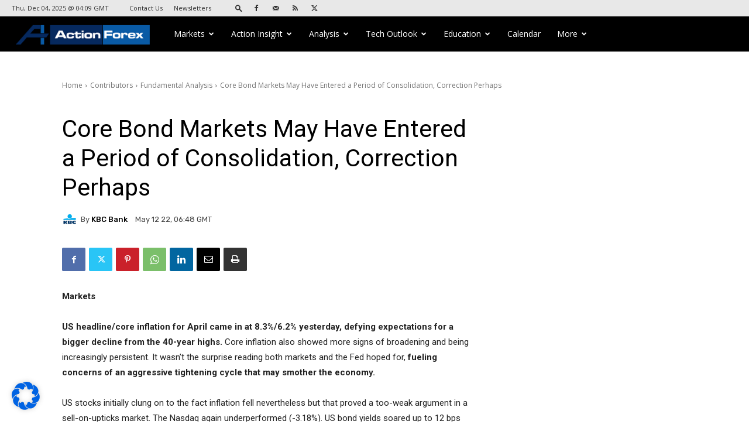

--- FILE ---
content_type: text/html; charset=UTF-8
request_url: https://www.actionforex.com/wp-admin/admin-ajax.php?td_theme_name=Newspaper&v=12.7.3
body_size: -413
content:
{"443630":310}

--- FILE ---
content_type: text/html; charset=utf-8
request_url: https://www.google.com/recaptcha/api2/aframe
body_size: 270
content:
<!DOCTYPE HTML><html><head><meta http-equiv="content-type" content="text/html; charset=UTF-8"></head><body><script nonce="6vlKzqu9V5XISXZKQ8v_wA">/** Anti-fraud and anti-abuse applications only. See google.com/recaptcha */ try{var clients={'sodar':'https://pagead2.googlesyndication.com/pagead/sodar?'};window.addEventListener("message",function(a){try{if(a.source===window.parent){var b=JSON.parse(a.data);var c=clients[b['id']];if(c){var d=document.createElement('img');d.src=c+b['params']+'&rc='+(localStorage.getItem("rc::a")?sessionStorage.getItem("rc::b"):"");window.document.body.appendChild(d);sessionStorage.setItem("rc::e",parseInt(sessionStorage.getItem("rc::e")||0)+1);localStorage.setItem("rc::h",'1764821348168');}}}catch(b){}});window.parent.postMessage("_grecaptcha_ready", "*");}catch(b){}</script></body></html>